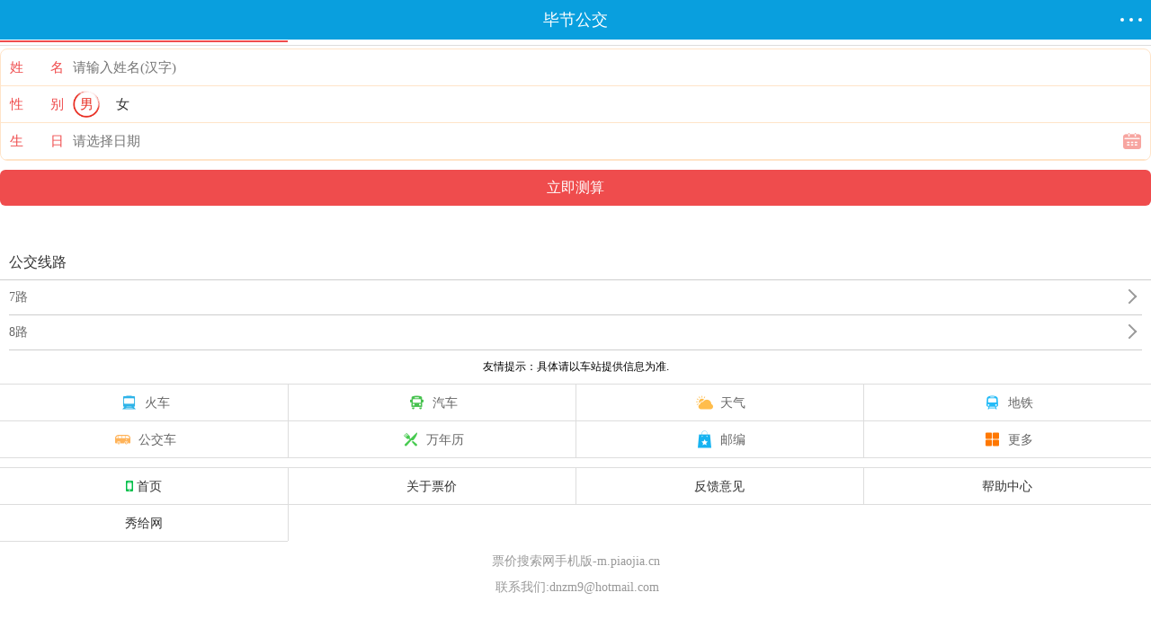

--- FILE ---
content_type: text/html
request_url: https://m.piaojia.cn/bus/xianlu.asp?pinyin=bijie&xianlu=%E5%85%AC%E4%BA%A4%E7%BA%BF%E8%B7%AF
body_size: 7652
content:

<!DOCTYPE html>
<html mip>
<head>
<meta charset="utf-8">
<title>毕节公交线路_毕节公交_票价公交查询</title>
<meta name="viewport" content="width=device-width,minimum-scale=1,initial-scale=1">
<link rel="stylesheet" type="text/css" href="https://mipcache.bdstatic.com/static/v1/mip.css">
<link rel="canonical" href="http://m.piaojia.cn/bus/xianlu.asp?pinyin=bijie&xianlu=公交线路" >
<style mip-custom>
body,dd,dl,form,h1,h2,h3,h4,input,p,select,textarea,ul{padding:0;margin:0;font-family:"Microsoft YaHei"}
li{list-style:none}
img{border:none}
a{text-decoration:none}
a:hover{text-decoration:none}
input{-webkit-appearance:none;outline:0}
table{border-collapse:collapse;border-spacing:0;text-align:center}
.fl{float:left!important}
.fr{float:right!important}
.clearfix:after,.f_clearfix:after{content:"\200B";display:block;height:0;clear:both}
#top_header{height:44px;width:100%;z-index:100;position:fixed;top:0;left:0;right:0;bottom:0}
/*.header{background-color:#00bf49;color:#fff;// font-size:16px;position:relative;z-index:100;line-height:44px;height:44px}*/
.header{background-color:#099fde;color:#fff;// font-size:16px;position:relative;z-index:100;line-height:44px;height:44px}
.header a.fl{position:absolute;left:0;top:0;display:inline-block;width:44px;height:44px}
.header a.fl:active{background:#00aa41}
.header .back,.header .backContent{position:relative;float:left;width:40px;height:45px;-webkit-tap-highlight-color:rgba(255,255,255,0)}
.header .back .iconBack,.header .backContent .iconBack{position:absolute;left:10px;top:12px;width:11.5px;height:20px;background:url(../image/f_return.png) no-repeat;background-size:100%}
.header .content{color:#fff;text-align:center;width:80%;float:left;margin-left:10%;font-size:18px;font-family:"Helvetica Neue",Helvetica,Arial,sans-serif;font-weight:400;white-space:nowrap;overflow:hidden;text-overflow:ellipsis}
.header .content em{margin-left:-14px;font-style:normal}
.header .content a{position:relative;color:#fff}
.header .content var{position:absolute;top:8px;right:-16px;width:11px;height:6px;background:url(../image/bus_ico.png) -20px -40px;background-size:100px auto}
.header a.tool{position:absolute;right:0;top:0;display:block;width:44px;height:44px}
.header a.tool:active{background:#00aa41}
.header .tool .c{background:#fff;border-radius:100%;display:inline-block;width:4px;height:4px;position:absolute;top:20px}
.header .tool .c_1{left:10px}
.header .tool .c_2{left:20px}
.header .tool .c_3{left:30px}
.ico_lists{padding:0 0}
.ico_lists p{width:100%;display:-moz-box;display:-webkit-box;display:box}
.ico_lists a{display:block;text-align:center;padding-top:15px;width:25%;height:65px;// padding:10px 0 4px;color:#333;font-size:12px;-webkit-tap-highlight-color:transparent}
// .ico_lists a:nth-child(1){// 	width:26.5%}
// .ico_lists a:nth-child(2){// 	width:20.5%}
.ico_lists a:nth-child(4),// .ico_lists a:nth-child(3){// 	width:26.5%}
.ico_lists a span{display:inline-block;line-height:12px;font-size:12px;font-family:"Helvetica Neue",Helvetica,Arial,sans-serif;color:#666}
.ico_lists a:active{-webkit-transform:scale(1.1);-moz-transform:scale(1.1);background-color:#ddd}
.ico_lists p a em{display:block;width:29px;height:29px;margin:0 auto 10px;background:url(/img/lxs_index_icon_all.png) no-repeat;background-size:200px auto}
.ico_lists a.zby_ico em{background-position:-15px 0}
.ico_lists a.gny_ico em{background-position:-94px 3px}
.ico_lists a.cjy_ico em{background-position:-177px 0}
.ico_lists a.tsy_ico em{background-position:-255px 0}
.ico_lists a.mdd_ico em{background-position:-14px -70px}
.ico_lists a.jd_ico em{background-position:-95px -139px}
.ico_lists a.gl_ico em{background-position:-177px -139px}
.ico_lists a.lxs_ico em{background-position:-15px -139px}
.ico_lists a.qbfl_ico em{background-position:-545px 0}
.ico_lists a.zx_ico em{background-position:-258px -139px}
.ico_lists a.jp_ico em{background-position:-15px -209px}
.ico_lists a.jiudian_ico em{background-position:-96px -209px}
.ico_lists a.hcp_ico em{background-position:-176px -209px}
.ico_lists a.dc_ico em{background-position:-257px -209px}
.ico_lists a.lyzn_ico em{background-position:-93px -70px}
.ico_lists a.sy_ico em{background-position:-125.5px -79.5px}
.ico_lists a.qbfl_ico em{background-position:-100px -118px}
.ico_lists a.ss_ico em{background-position:-71px -119px}
.ico_lists a.wdxx_ico em{background-position:-127px -117px}
.ico_lists a.dzy_ico em{background-position:-178px -70px}
.ico_lists a.jdmp_ico em{background-position:-258px -72px}
.tools{width:100%;top:44px;left:0;z-index:9999;position:fixed;-webkit-transition:height .2s;-webkit-transition:height .2s;-moz-transition:height .2s;height:0;overflow:hidden}
.tools .ico_lists{overflow:hidden;height:100%;// border-top:1px solid #65c201;background:#fff;padding:0;box-sizing:content-box;-webkit-box-sizing:content-box;-moz-box-sizing:content-box}
.foot{margin-top:10px;padding:0 0 20px;background:#fff}
.foot ul{overflow:hidden;border-top:1px solid #ddd;background:#fff}
.foot ul li{position:relative;float:left;width:25%;height:40px;border-bottom:1px solid #ddd}
.foot ul li:after{position:absolute;right:-1px;top:0;content:'\200B';width:1px;height:100%;background:#ddd}
.foot ul a{display:block;color:#333;font-size:14px;font-family:"Helvetica Neue",Helvetica,Arial,sans-serif;line-height:40px;text-align:center}
.foot ul span{display:inline-block;width:8px;height:12px;margin:14px 4px 0 0;background:url(../image/f_app_ico.png);background-size:100%;vertical-align:top}
.foot p{margin-top:15px;color:#999;font-size:14px;line-height:14px;text-align:center}
.pop_bg{background:rgba(0,0,0 ,.3);opacity:.8;width:100%;height:100%;position:fixed;top:44px;left:0;z-index:99;display:none}
.inbound_link li{position:relative;float:left;width:25%;height:40px;border-bottom:1px solid #ddd}
.inbound_link,.sub_title{margin-top:10px}
.inbound_link ul,.sub_title ul{overflow:hidden;border-top:1px solid #ddd;background:#fff}
.sub_title li{overflow:hidden;position:relative;float:left;width:25%;height:35px;border-bottom:1px solid #ddd}
.inbound_link li:before,.sub_title li:before{content:'\200B';position:absolute;right:-1px;top:0;width:2px;height:100%;background:#ddd}
.inbound_link li:before{width:1px}
.inbound_link li a,.sub_title li a{display:block;height:35px;color:#666;font-size:14px;font-family:"Helvetica Neue",Helvetica,Arial,sans-serif;line-height:35px;text-align:center;overflow:hidden}
.inbound_link li a{height:40px;line-height:40px}
.inbound_link li a em{display:inline-block;width:25px;height:20px;margin:10px 5px 0 0;vertical-align:top;background:url(../image/foot_link_ico.png) no-repeat;background-size:25px auto}
.inbound_link li:nth-child(1) a em{background-position:0 0}
.inbound_link li:nth-child(2) a em{background-position:0 -20px}
.inbound_link li:nth-child(3) a em{background-position:0 -40px}
.inbound_link li:nth-child(4) a em{background-position:0 -60px}
.inbound_link li:nth-child(5) a em{background-position:0 -80px}
.inbound_link li:nth-child(6) a em{background-position:0 -100px}
.inbound_link li:nth-child(7) a em{background-position:0 -120px}
.inbound_link li:nth-child(8) a em{background-position:0 -140px}
.f_title_tianqi,.inbound_link h2,.sub_title h2{padding:10px 0 10px 10px;border-top:1px solid #ddd;background:#fff;color:#333;font-size:14px;font-family:"Helvetica Neue",Helvetica,Arial,sans-serif;font-weight:400;line-height:24px}
.f_title_tianqi a,.inbound_link h2 a,.sub_title h2 a{display:block;color:#333}
.sub_title h3{background:#fff;color:#666;font-size:14px;font-family:"Helvetica Neue",Helvetica,Arial,sans-serif;font-weight:400;line-height:40px}
.sub_title h3 a{display:block;color:#666;text-decoration:underline;text-align:center}
.advetr,.mt_head{margin-top:44px}
.noDate{width:100%;font-size:12px;text-align:center;font-family:"Helvetica Neue",Helvetica,Arial,sans-serif}
.mb10{margin-bottom:10px}
.mt10{margin-top:10px}
.noDate p{font-family:"Helvetica Neue",Helvetica,Arial,sans-serif}
.f_prompt_wrap{display:none;position:fixed;top:0;left:0;width:100%;height:100%;z-index:10000}
.f_prompt_wrap .f_cont{position:absolute;left:50%;top:50%;width:84%;height:126px;margin:-63px 0 0 -42%;background:#f9f9f9;border-radius:5px;z-index:2}
.f_prompt_wrap .f_cont .f_box{display:table;width:100%;height:82px}
.f_prompt_wrap .f_cont .f_msg_wrap{padding:0 20px}
.f_prompt_wrap .f_cont p{vertical-align:middle;display:table-cell;color:#111;font-size:14px;line-height:18px;text-align:center;vertical-align:middle}
.f_prompt_wrap .f_cont .f_btn{border-top:1px solid #c5c5c5;color:#157efb;font-size:18px;line-height:43px;text-align:center}
.f_prompt_wrap .f_pbg{position:absolute;left:0;top:0;width:100%;height:100%;background:rgba(0,0,0,.6);z-index:1}
.add_nav{position:relative;padding:0 10px;color:#999;font-size:12px;line-height:18px}
.add_nav var{float:left;font-style:normal}
.add_nav em{font-style:normal}
.add_nav span{float:left}
.add_nav span a{float:left;color:#1eade5}
.add_nav span em{float:left;width:7px;height:12px;margin:3px 5px 0 5px;vertical-align:top;background:url(../image/tc_sprite.png) no-repeat -56px -25px;background-size:100px auto}
.tool_wrap{position:fixed;right:10px;bottom:70px;opacity:0;z-index:-1}
.tool_wrap li{overflow:hidden;width:48px;height:48px;border-radius:100%}
.tool_wrap .return_top{background:rgba(0,0,0,.5) url(../image/meishi_return.png) no-repeat;background-size:100%}
.top_anima{z-index:10;-webkit-animation:returnTop .3s linear 0s;-moz-animation:returnTop .3s linear 0s;-ms-animation:returnTop .3s linear 0s;animation:returnTop .3s linear 0s;-webkit-animation-fill-mode:forwards;-moz-animation-fill-mode:forwards;-ms-animation-fill-mode:forwards;animation-fill-mode:forwards}
@-webkit-keyframes returnTop{0%{opacity:0}
100%{opacity:1}
}
@-moz-keyframes returnTop{0%{opacity:0}
100%{opacity:1}
}
@-ms-keyframes returnTop{0%{opacity:0}
100%{opacity:1}
}
@keyframes returnTop{0%{opacity:0}
100%{opacity:1}
}
.top_anima_f{z-index:-1;-webkit-animation:returnTopF .3s linear 0s;-moz-animation:returnTopF .3s linear 0s;-ms-animation:returnTopF .3s linear 0s;animation:returnTopF .3s linear 0s;-webkit-animation-fill-mode:forwards;-moz-animation-fill-mode:forwards;-ms-animation-fill-mode:forwards;animation-fill-mode:forwards}
@-webkit-keyframes returnTopF{0%{opacity:1}
100%{opacity:0}
}
@-moz-keyframes returnTopF{0%{opacity:1}
100%{opacity:0}
}
@-ms-keyframes returnTopF{0%{opacity:1}
100%{opacity:0}
}
@keyframes returnTopF{0%{opacity:1}
100%{opacity:0}
}
.displaynone{display: none}

b{font-weight:400!important}
input{border:none;background:0 0}
.fl{float:left}
.fr{float:right}
.clearfix:after{display:block;content:"\200B";height:0;clear:both}
.ellipsis{display:block;white-space:nowrap;overflow:hidden;text-overflow:ellipsis}
.search_btn{display:block;width:100%;height:38px;margin-top:12px;color:#fefefe;font-size:16px;background:#ff9c00;border-radius:3px}
.position{padding-left:10px;color:#379dfb;font-size:14px;line-height:40px}
.position em{float:left;width:17px;height:14px;margin:13px 6px 0 0;background:url(../image/bus_ico.png) no-repeat -31px 0;background-size:100px auto}
.index{margin-top:44px}
.index .route_class,.index .site_search,.index form{padding:0 10px}
.index .main{padding:12px 0 0}
.index .tab_wrap{padding:0 10px}
.index .nav{margin-bottom:12px;border:1px solid #00bf49;border-radius:3px;font-size:16px;line-height:30px}
.index .nav li{float:left;width:33.33%;color:#00bf49;font-size:16px;line-height:30px;text-align:center;-webkit-tap-highlight-color:transparent}
.index .nav li:nth-child(3){float:right}
.index .nav .selected{color:#fff;background:#00bf49}
.index .tab_content{display:none}
.index .showed{display:block}
.query_route .position{color:#379dfb;font-size:14px;line-height:34px}
.query_route .position em{float:left;width:17px;height:14px;margin:10px 6px 0 0;background:url(../image/bus_ico.png) no-repeat -31px 0;background-size:100px auto}
.query_route .route_class li{position:relative;line-height:38px}
.query_route .route_class li a{display:block;border-bottom:1px solid #cecece;color:#666;font-size:14px}
.query_route .route_class li:after{position:absolute;top:12px;right:8px;width:10px;height:10px;border:2px solid #999;border-left:none;border-bottom:none;content:'\200B';-webkit-transform:rotate(45deg)}
.place{margin-top:4px;padding:0 10px}
.place .switch_ico{float:left;width:22px;height:28px;margin:18px 18px 0 8px;background:url(../image/bus_ico.png) no-repeat -50px 0;background-size:100px auto}
.place .search{position:relative;float:left;width:80%;border-bottom:1px solid #cecece}
.place .search input{display:block;width:80%;color:#333;font-size:14px;line-height:30px}
.place .end_place{margin-top:12px}
.place em,.place strong{float:left;width:16px;height:16px;margin:7px 7px 0 0;color:#fff;font-size:12px;font-style:normal;font-weight:400;line-height:16px;text-align:center;border-radius:2px}
.place em{background:#00bf49}
.place strong{background:#ff9c00}
.place .suggest-list{position:absolute;top:30px;left:0;width:100%;border:1px solid #cecece;background:#fff}
.place li{width:96%;margin:0 auto;border-bottom:1px dashed #cecece;color:#666;font-size:14px;line-height:30px}
.place li var{float:left;width:12px;height:15px;margin:7px 6px 0 0;background:url(../image/bus_ico.png) no-repeat -88px 0;background-size:100px auto}
.place .location{color:#00bf49}
.place li:last-child{border-bottom:none}
.query_transfer .cncn_tools ul{overflow:hidden;margin-bottom:-3.7%}
.query_transfer .cncn_tools li{float:left;margin:0 3.7% 3.7% 0;border:1px solid #00bf49;text-align:center;border-radius:3px}
.query_transfer .cncn_tools li a{display:block;white-space:nowrap;overflow:hidden;text-overflow:ellipsis;height:30px;color:#00bf49;font-size:14px;line-height:30px}
.query_transfer .cncn_tools li{width:30%}
.query_transfer .cncn_tools li:nth-child(3),.query_transfer .cncn_tools li:nth-child(6){margin-right:0}
.query_site #searchStation .btn,.query_site #searchStation .del{display:none}
.query_site #searchStation input{float:none;border:none}
.query_site #searchStation #searchBox{width:89%;border:none}
.query_site #searchStation .suggest-list{top:26px}
.query_site .letter_nav .checked{border:1px solid #00bf49;background:#00bf49}
.query_site .letter_nav .checked a{color:#fff}
.query_site .site_name{overflow:hidden;height:390px}
.query_site .site_name li a{display:block;border-bottom:1px solid #cecece;color:#333;font-size:14px;line-height:38px}
.query_site .more{margin:0 auto 0;width:48px}
.query_site .more strong{float:left;color:#666;font-size:14px;font-weight:400;line-height:32px}
.query_site .more em{float:right;width:13px;height:7px;margin-top:12px;background:url(../image/bus_ico.png) no-repeat -20px -30px;background-size:100px auto}
.query_route .enter_route,.query_site .enter_route{height:26px;border-bottom:1px solid #cecece}
.query_route .enter_route .route_ico,.query_site .enter_route .route_ico{float:left}
.query_route .enter_route input,.query_site .enter_route input{float:left;width:244px;color:#333;font-size:14px;line-height:22px}
.query_route .route_ico{margin:0 6px 0 4px;width:30px;height:22px;background:url(../image/bus_ico.png) no-repeat 0 0;background-size:100px auto}
.query_site .route_ico{margin:0 6px 0 4px;width:19px;height:22px;background:url(../image/bus_ico.png) no-repeat 0 -30px;background-size:100px auto}
.query_route h2,.query_site h2,.query_transfer h2{position:relative;padding-left:4px;margin-top:2px;color:#333;font-size:16px;font-weight:400;line-height:16px}
.query_route h2:after,.query_site h2:after,.query_transfer h2:after{position:absolute;top:0;left:-6px;width:5px;height:16px;background:#00bf49;content:'\200B'}
.select_city{margin-top:44px}
.select_city .local_city{width:150px;margin:0 auto;color:#333;font-size:16px;font-weight:400;line-height:38px;text-align:center}
.select_city .local_city em{color:#00bf49;font-style:normal}
.select_city .local_city em a{color:#333;-webkit-tap-highlight-color:transparent}
.select_city .local_city span{float:right;width:17px;height:14px;margin-top:13px;background:url(../image/bus_ico.png) no-repeat -31px 0;background-size:100px auto}
.select_city .hot_city h2,.select_city .more_city h2{background:#f5f5f5;color:#333;font-size:16px;font-weight:400;text-indent:10px;line-height:28px}
.select_city .hot_city li,.select_city .list_option li{padding:0 10px}
.select_city .hot_city li a,.select_city .list_option li a{display:block;border-bottom:1px solid #cecece;color:#333;font-size:14px;line-height:38px;text-indent:6px}
.select_city .more_city h2{margin-top:10px}
.select_city .more_city .nav_wrap{padding:0 10px;margin-top:10px}
.select_city .more_city .letter_list{margin-top:13px;padding-left:10px;color:#666;font-size:14px;line-height:14px}
.select_city .more_city .normal_letter:target{padding-top:58px}
.add_desk{display:none;position:fixed;bottom:18px;left:10%;width:80%;padding:3% 0;background:rgba(0,0,0,.7);border-radius:4px;z-index:9}
.add_desk img{float:left;width:64px;height:64px;margin:0 4%}
.add_desk p{float:left;margin:3px 0;color:#fff;font-size:14px;line-height:15px}
.add_desk p span{float:right}
.add_desk p em{float:right;width:11px;height:15px;margin:0 5px;background:url(../image/bus_ico.png) no-repeat -36px -30px;background-size:100px auto}
.add_desk .hide_btn{position:absolute;top:10px;right:10px;width:10px;height:10px;background:url(../image/bus_ico.png) no-repeat -49px -30px;background-size:100px auto}
.add_desk .triangle{position:absolute;bottom:-18px;left:50%;width:0;height:0;margin-left:-9px;border-left:12px solid transparent;border-right:12px solid transparent;border-top:18px solid rgba(0,0,0,.7)}
.prompt_box{margin-top:44px;padding-bottom:8px;background:#f5f5f5}
.prompt_box .main{padding:0 10px;border-bottom:1px solid #cecece;background:#fff}
.prompt_box .prompt{color:#333;font-size:14px;line-height:30px}
.prompt_box .prompt var{color:#ff9600;font-style:normal}
.prompt_box dfn{font-style:normal}
.prompt_box span{float:left;width:13px;height:10px;margin:3px 8px 0 8px;background:url(../image/bus_ico.png) no-repeat -61px -30px;background-size:100px auto}
.prompt_box .direction em,.prompt_box .direction strong{float:left;width:16px;height:16px;color:#fff;font-size:12px;font-style:normal;font-weight:400;line-height:16px;text-align:center;border-radius:2px}
.prompt_box .direction em{margin-left:5px;background:#00bf49}
.prompt_box .direction strong{background:#ff9c00}
.prompt_box .way li a{display:block;border-bottom:1px solid #cecece;color:#333;font-size:14px;line-height:38px}
.prompt_box .way em,.prompt_box .way strong{float:left;color:#666;font-weight:400;font-style:normal}
.prompt_box .way em{margin-left:5px}
.prompt_box .way span{margin-top:14px}
.prompt_box .return_index{margin-top:8px;color:#999;font-size:14px;line-height:14px}
.prompt_box .return_index a{margin-left:4px;color:#ff9100;text-decoration:underline}
.line h2,.line_type h2,.station h2{border-bottom:1px solid #cecece;color:#333;font-size:16px;font-weight:400;line-height:38px;text-indent:10px}
.line h2 span,.line_type h2 span,.station h2 span{color:#666}
.line h2{padding:7px 0;line-height:24px}
.line_type,.station{margin-top:44px}
.line_type .line_list li,.station .line_list li{position:relative;padding:0 10px}
.line_type .line_list li a,.station .line_list li a{display:block;border-bottom:1px solid #cecece;color:#666;font-size:14px;line-height:38px}
.line_type .line_list li:after,.station .line_list li:after{position:absolute;top:12px;right:18px;width:10px;height:10px;border:2px solid #999;border-left:none;border-bottom:none;content:'\200B';-webkit-transform:rotate(45deg)}
.line_type .nav_wrap,.station .nav_wrap{margin-top:12px;padding:0 10px}
.line_type .nav,.station .nav{border:1px solid #00bf49;border-radius:3px}
.line_type .nav li,.station .nav li{float:left;width:33.33%;line-height:30px}
.line_type .nav li a,.station .nav li a{display:block;color:#00bf49;font-size:16px;text-align:center}
.line_type .nav .selected a,.station .nav .selected a{color:#fff;background:#00bf49}
.line{margin-top:44px}
.line .details{padding:4px 10px;border-bottom:1px solid #cecece}
.line .details li{font-size:14px;color:#333;line-height:21px}
.line .line_detail .way_btn,.line .line_detail .way_one_btn{border:1px solid #00bf49;margin:12px auto;border-radius:3px}
.line .line_detail .way_btn li,.line .line_detail .way_one_btn li{color:#00bf49;font-size:16px;text-align:center;line-height:30px}
.line .line_detail .way_btn .selected,.line .line_detail .way_one_btn .selected{background:#00bf49;color:#fff}
.line .line_detail .way_btn{width:58%}
.line .line_detail .way_btn li{float:left;width:50%}
.line .line_detail .way_one_btn{width:24%}
.line .line_detail .way_one_btn li{width:100%}
.line .line_list{position:relative;padding:0 10px;margin-top:-12px}
.line .line_list li{position:relative}
.line .line_list li a{display:block;margin-left:22px;border-bottom:1px solid #cecece;color:#666;font-size:14px;line-height:38px}
.line .line_list li span{position:absolute;left:0;top:10px;width:16px;height:16px;border:1px solid #777;background:#fff;color:#777;font-size:12px;line-height:16px;text-align:center;border-radius:100%;box-shadow:0 0 0 2px #fff}
.line .line_list .end_station span,.line .line_list .start_station span{left:1px;top:11px;width:16px;height:16px;border:none;color:#fff;font-size:12px;font-style:normal;font-weight:400;line-height:16px;text-align:center;border-radius:2px}
.line .line_list .start_station span{background:#00bf49}
.line .line_list .end_station span{background:#ff9c00}
.line .line_list li:first-child{position:absolute;left:17px;top:11px;content:'\200B';width:4px;height:80%;background:#cecece}
.line .remarks{margin-top:20px;padding:0 10px}
.line .remarks p{padding:5px 10px;border:1px solid #00bf49;color:#666;font-size:14px;line-height:21px;border-radius:3px}
.change_wrap .change{margin-top:44px;padding-bottom:8px;background:#f5f5f5}
.change_wrap .change .change_module{padding:8px 10px 12px;border-bottom:1px solid #cecece;background:#FFF}
.change_wrap .change .place{float:left;width:72%}
.change_wrap .change .place .search{width:75%}
.change_wrap .change .place .search input{float:left;width:86%}
.change_wrap .change .search_btn{float:right;width:22%;margin-top:16px}
.change_wrap .ways{background:#f5f5f5}
.change_wrap .ways h2{padding:0 10px;margin-bottom:8px;color:#999;font-size:14px;font-weight:400;line-height:14px}
.change_wrap .ways .mode{margin-bottom:8px;border:1px solid #cecece;background:#fff}
.change_wrap .ways .mode h3{margin-top:4px;color:#333;font-size:14px;font-weight:400;line-height:30px;text-indent:10px}
.change_wrap .ways .mode h3 em{color:#666;font-style:normal;font-weight:400}
.change_wrap .ways .mode p{margin-bottom:8px;padding:0 10px 0 45px;color:#666;font-size:14px;line-height:21px}
.change_wrap .ways .mode p span{padding:0 5px}
.change_wrap .ways .mode p span a{color:#333}
.change_wrap .ways .mode p strong{padding:0 5px;font-weight:400}
.change_wrap .ways .mode p strong a{color:#008fd5}
.qx_tip{color:red;font-size:12px;margin:5px 5px;background-color:#fffcec;border:1px solid #ffa242;display:block;text-align:center;padding:4px 0}

</style>
</head>
<body>

<div id="content">
  <div id="top_header">
    <header class="header">
      <i class="iconBack"></i>
      <span class="content">毕节公交</span> <a data-type="mip" href="http://m.piaojia.cn/" class="tool"> <i class="c_1 c"></i> <i class="c_2 c"></i> <i class="c_3 c"></i> </a> </header>
  </div>
  <!--算命广告添加 start--><script src="https://srkjj.baocps.com/static/s/matching.js" id="auto_union_douhao" union_auto_tid="5899"  union_auto_spread="tui"></script><!--算命广告添加 end-->
  <div class="tools">
    <div class="ico_lists">
      <p> <a data-type="mip" class="ss_ico" href="http://m.piaojia.cn/"><em></em><span>票价首页</span></a> <a data-type="mip" class="qbfl_ico" href="http://m.piaojia.cn/" ><em></em><span>搜索</span></a> <a data-type="mip" class="ss_ico" href="http://m.piaojia.cn/"><em></em><span>全部分类</span></a> <a data-type="mip" class="wdxx_ico" href="http://m.piaojia.cn/"><em></em><span>登录票价</span></a> </p>
    </div>
  </div>
</div>

<div id="pop_bg" class="pop_bg"></div>
<div class="line_type">
  <h2>公交线路</h2>
  <ul class="line_list">
    
    <li><a data-type="mip" href="http://m.piaojia.cn/bus/c_0cf15937" title="7路">7路</a></li>
    <li><a data-type="mip" href="http://m.piaojia.cn/bus/c_03acb33a" title="8路">8路</a></li>
  </ul>
  <div class="noDate mt10">
    <p>友情提示：具体请以车站提供信息为准.</p>
  </div>
</div>

<ul class="tool_wrap" id="toolWrap">
  <li class="return_top" id="returnTop"></li>
</ul>
<div class="inbound_link">
  <ul class="f_clearfix">
    <li><a data-type="mip" href="http://m.piaojia.cn/huoche" title="火车"><em></em>火车</a></li>
    <li><a data-type="mip" href="http://m.piaojia.cn/qiche" title="汽车"><em></em>汽车</a></li>
    <li><a data-type="mip" href="http://m.piaojia.cn/tianqi" title="天气"><em></em>天气</a></li>
    <li><a data-type="mip" href="http://m.piaojia.cn/ditie" title="地铁"><em></em>地铁</a></li>
    <li><a data-type="mip" href="http://m.piaojia.cn/bus" title="公交车"><em></em>公交车</a></li>
    <li><a data-type="mip" href="http://m.piaojia.cn/wannianli" title="万年历"><em></em>万年历</a></li>
    <li><a data-type="mip" href="http://m.piaojia.cn/youbian" title="邮编"><em></em>邮编</a></li>
    <li><a data-type="mip" href="http://m.piaojia.cn/" title="更多"><em></em>更多</a></li>
  </ul>
</div>
<div class="foot">
  <ul class="f_clearfix">
    <li><a data-type="mip" href="http://m.piaojia.cn/" title="首页"><span></span>首页</a></li>
    <li><a data-type="mip" href="http://m.piaojia.cn/" title="关于票价">关于票价</a></li>
    <li><a data-type="mip" href="http://m.piaojia.cn/jianyi" title="反馈意见">反馈意见</a></li>
    <li><a data-type="mip" href="http://m.piaojia.cn/help" title="帮助中心">帮助中心</a></li>
	<li><a data-type="mip" href="http://m.xiugei.com/xgw" title="秀给网">秀给网</a></li>
  </ul>
  <p>票价搜索网手机版-m.piaojia.cn</p>
  <p>&nbsp;联系我们:dnzm9@hotmail.com</p>
</div>
<div class="tongji" style="display:none"><script type="text/javascript" src="https://s95.cnzz.com/z_stat.php?id=1166588&web_id=1166588"></script></div>
<script src="https://mipcache.bdstatic.com/static/v1/mip.js"></script> 
<script src="https://mipcache.bdstatic.com/static/v1/mip-history/mip-history.js"></script>
<script src="https://m.piaojia.cn/js/gdb.js"></script>


</body>
</html>

--- FILE ---
content_type: application/javascript
request_url: https://srkjj.baocps.com/static/js/from.js?v=10
body_size: 8772
content:
window.ruiDatepicker = function() {
    "classList" in document.documentElement || Object.defineProperty(HTMLElement.prototype, "classList", {
        get: function() {
            function e(e) {
                return function(a) {
                    var r = t.className.split(/\s+/g),
                    n = r.indexOf(a);
                    e(r, n, a),
                    t.className = r.join(" ")
                }
            }
            var t = this;
            return {
                add: e(function(e, t, a) {~t || e.push(a)
                }),
                remove: e(function(e, t) {~t && e.splice(t, 1)
                }),
                toggle: e(function(e, t, a) {~t ? e.splice(t, 1) : e.push(a)
                }),
                contains: function(e) {
                    return !! ~t.className.split(/\s+/g).indexOf(e)
                },
                item: function(e) {
                    return t.className.split(/\s+/g)[e] || null
                }
            }
        }
    });
    var e = function() {
        this.gearDate,
        this.minY = 1940,
        this.minM = 1,
        this.minD = 1,
        this.maxY = 2025,
        this.maxM = 12,
        this.maxD = 31,
        this.type = 1
    };
    return e.prototype = {
        init: function(e) {
            this.trigger = document.querySelector(e),
            this.bindEvent("date")
        },
        bindEvent: function(e) {
            function t(e) {
                document.activeElement.blur(),
                w.gearDate = document.createElement("div"),
                w.gearDate.className = "gearDate",
                w.trigger.getAttribute("data-toid-hour") ? w.gearDate.innerHTML = '<div class="date_ctrl slideInUp"><div class="date_info_box lcalendar_info"></div><div class="date_choice_wrap"><div class="date_class_box"><div class="date_class lcalendar_gongli">\u516c\u5386</div><div class="date_class lcalendar_nongli">\u519c\u5386</div></div><div class="date_roll_mask"><div class="date_roll date_roll_more"><div><div class="gear date_yy" data-datetype="date_yy"></div><div class="date_grid"></div></div><div><div class="gear date_mm" data-datetype="date_mm"></div><div class="date_grid"></div></div><div><div class="gear date_dd" data-datetype="date_dd"></div><div class="date_grid"></div></div><div><div class="gear date_hh" data-datetype="date_hh"></div><div class="date_grid"></div></div></div></div></div><div class="date_confirm_wrap"><div class="confirm_tit">\u8bf7\u786e\u8ba4\u8f93\u5165\u7684\u65f6\u95f4\u662f\u5426\u6b63\u786e</div><div class="confirm_p">\u516c\u5386: <b class="confirm_gongli"></b></div><div class="confirm_p">\u519c\u5386: <b class="confirm_nongli"></b></div></div><div class="date_btn_box"><div class="date_btn lcalendar_finish">\u5b8c\u6210</div><div class="date_btn lcalendar_cancel">\u53d6\u6d88</div></div></div>': w.gearDate.innerHTML = '<div class="date_ctrl slideInUp"><div class="date_info_box lcalendar_info"></div><div class="date_choice_wrap"><div class="date_class_box"><div class="date_class lcalendar_gongli">\u516c\u5386</div><div class="date_class lcalendar_nongli">\u519c\u5386</div></div><div class="date_roll_mask"><div class="date_roll"><div><div class="gear date_yy" data-datetype="date_yy"></div><div class="date_grid"></div></div><div><div class="gear date_mm" data-datetype="date_mm"></div><div class="date_grid"></div></div><div><div class="gear date_dd" data-datetype="date_dd"></div><div class="date_grid"></div></div></div></div></div><div class="date_confirm_wrap"><div class="confirm_tit">\u8bf7\u786e\u8ba4\u8f93\u5165\u7684\u65f6\u95f4\u662f\u5426\u6b63\u786e</div><div class="confirm_p">\u516c\u5386：<b class="confirm_gongli"></b></div><div class="confirm_p">\u519c\u5386：<b class="confirm_nongli"></b></div></div><div class="date_btn_box"><div class="date_btn lcalendar_finish" data-isconfirm="0">\u5b8c\u6210</div><div class="date_btn lcalendar_cancel">\u53d6\u6d88</div></div></div>',
                document.body.appendChild(w.gearDate),
                r();
                var t = "ontouchstart" in window;
                w.gearDate.querySelector(".lcalendar_cancel").addEventListener(t ? "touchstart": "click", p),
                w.gearDate.querySelector(".lcalendar_finish").addEventListener(t ? "touchstart": "click", f);
                var n = w.gearDate.querySelector(".lcalendar_gongli"),
                i = w.gearDate.querySelector(".lcalendar_nongli");
                n.addEventListener(t ? "touchstart": "click",
                function() {
                    a("gongli")
                },
                !1),
                i.addEventListener(t ? "touchstart": "click",
                function() {
                    a("nongli")
                },
                !1);
                var s = w.gearDate.querySelector(".date_yy"),
                d = w.gearDate.querySelector(".date_mm"),
                l = w.gearDate.querySelector(".date_dd"),
                o = w.gearDate.querySelector(".date_hh");
                s.addEventListener("touchstart", v),
                d.addEventListener("touchstart", v),
                l.addEventListener("touchstart", v),
                o && o.addEventListener("touchstart", v),
                s.addEventListener("mousedown", m),
                d.addEventListener("mousedown", m),
                l.addEventListener("mousedown", m),
                o && o.addEventListener("mousedown", m),
                s.addEventListener("touchmove", u),
                d.addEventListener("touchmove", u),
                l.addEventListener("touchmove", u),
                o && o.addEventListener("touchmove", u),
                s.addEventListener("touchend", _),
                d.addEventListener("touchend", _),
                l.addEventListener("touchend", _),
                o && o.addEventListener("touchend", _),
                w.gearDate.addEventListener("touchmove",
                function(e) {
                    e.preventDefault()
                }),
                navigator.userAgent.indexOf("Firefox") > 0 ? (w.gearDate.addEventListener("DOMMouseScroll",
                function(e) {
                    e.preventDefault()
                },
                !1), s.addEventListener("DOMMouseScroll", c, !1), d.addEventListener("DOMMouseScroll", c, !1), l.addEventListener("DOMMouseScroll", c, !1), o && o.addEventListener("DOMMouseScroll", c, !1)) : (w.gearDate.onmousewheel = function(e) {
                    return ! 1
                },
                s.onmousewheel = c, d.onmousewheel = c, l.onmousewheel = c, o && (o.onmousewheel = c))
            }
            function a(e) {
                var t = w.gearDate.querySelector(".lcalendar_nongli"),
                a = w.gearDate.querySelector(".lcalendar_gongli"),
                r = 0;
                if ("nongli" == e && 1 != w.type ? (t.className = t.className.replace(/active/, "").replace(/(^\s*)|(\s*$)/g, "") + " active", a.className = a.className.replace(/active/, ""), w.type = 1, r = 1) : "gongli" == e && 0 != w.type && (t.className = t.className.replace(/active/, ""), a.className = a.className.replace(/active/, "").replace(/(^\s*)|(\s*$)/g, "") + " active", w.type = 0, r = 1), r) {
                    var i = w.maxY - w.minY + 1,
                    s = parseInt(Math.round(w.gearDate.querySelector(".date_yy").getAttribute("val"))),
                    l = parseInt(Math.round(w.gearDate.querySelector(".date_mm").getAttribute("val"))) + 1,
                    o = parseInt(Math.round(w.gearDate.querySelector(".date_dd").getAttribute("val"))) + 1,
                    c = s % i + w.minY,
                    e = w.type ? 0 : 1,
                    m = b[s].Intercalation ? b[s].Intercalation: 0; ! w.type && m && (m == l - 1 ? l = -(l - 1) : m < l - 1 ? l -= 1 : l = l);
                    var v = d(e, c, l, o),
                    u = b[v.yy - w.minY].Intercalation ? b[v.yy - w.minY].Intercalation: 0;
                    u && w.type && (v.mm < 0 ? v.mm = 1 - v.mm: v.mm > u && (v.mm = v.mm + 1)),
                    w.gearDate.querySelector(".date_yy").setAttribute("val", v.yy - w.minY),
                    w.gearDate.querySelector(".date_mm").setAttribute("val", v.mm - 1),
                    w.gearDate.querySelector(".date_dd").setAttribute("val", v.dd - 1),
                    w.gearDate.querySelector(".date_yy").setAttribute("top", ""),
                    n()
                }
            }
            function r() {
                var e = new Date,
                t = {
                    yy: e.getYear(),
                    mm: e.getMonth(),
                    dd: e.getDate() - 1
                };
                if (/^\d{4}-\d{1,2}-\d{1,2}$/.test(w.trigger.getAttribute("data-date")) ? (rs = w.trigger.getAttribute("data-date").match(/(^|-)\d{1,4}/g), t.yy = rs[0] - w.minY, t.mm = rs[1].replace(/-/g, "") - 1, t.dd = rs[2].replace(/-/g, "") - 1) : t.yy = t.yy + 1900 - w.minY, w.gearDate.querySelector(".date_yy").setAttribute("val", t.yy), w.gearDate.querySelector(".date_mm").setAttribute("val", t.mm), w.gearDate.querySelector(".date_dd").setAttribute("val", t.dd), w.gearDate.querySelector(".date_hh")) {
                    var a = 0;
                    w.trigger.getAttribute("data-hour") && w.trigger.getAttribute("data-hour") >= 0 && (a = parseInt(Math.round(w.trigger.getAttribute("data-hour")) + 1)),
                    w.gearDate.querySelector(".date_hh").setAttribute("val", a)
                }
                if (parseInt(w.trigger.getAttribute("data-type"))) {
                    w.type = 0;
                    var v = w.gearDate.querySelector(".lcalendar_gongli");
                    v.className = v.className.replace(/active/, "").replace(/(^\s*)|(\s*$)/g, "") + " active"
                } else {
					w.type = 1;
                    var r = w.gearDate.querySelector(".lcalendar_nongli");
                    r.className = r.className.replace(/active/, "").replace(/(^\s*)|(\s*$)/g, "") + " active";
                    var i = w.maxY - w.minY + 1,
                    s = t.yy % i + w.minY,
                    l = t.mm + 1,
                    o = t.dd + 1,
                    c = d(0, s, l, o),
                    m = b[c.yy - w.minY].Intercalation ? b[c.yy - w.minY].Intercalation: 0;
                    c.mm < 0 ? c.mm = 1 - c.mm: m && c.mm - 1 >= m && (c.mm = c.mm + 1),
                    w.gearDate.querySelector(".date_yy").setAttribute("val", c.yy - w.minY),
                    w.gearDate.querySelector(".date_mm").setAttribute("val", c.mm - 1),
                    w.gearDate.querySelector(".date_dd").setAttribute("val", c.dd - 1)
                    
                }
                n()
            }
            function n() {
                var e = w.maxY - w.minY + 1,
                t = w.gearDate.querySelector(".date_yy"),
                a = "";
                if (t && t.getAttribute("val")) {
                    for (var r = parseInt(t.getAttribute("val")), n = 0; n <= e - 1; n++) a += "<div class='tooth'>" + (w.minY + n) + "</div>";
                    t.innerHTML = a;
                    var d = Math.floor(parseFloat(t.getAttribute("top")));
                    if (isNaN(d)) t.style.transform = "translate(0," + (8 - 2 * r) + "em)",
                    t.style["-webkit-transform"] = "translate(0," + (8 - 2 * r) + "em)",
                    t.style["-moz-transform"] = "translate(0," + (8 - 2 * r) + "em)",
                    t.style["-ms-transform"] = "translate(0," + (8 - 2 * r) + "em)",
                    t.style["-o-transform"] = "translate(0," + (8 - 2 * r) + "em)",
                    t.setAttribute("top", 8 - 2 * r + "em");
                    else {
                        d % 2 == 0 ? d = d: d += 1,
                        d > 8 && (d = 8);
                        var l = 8 - 2 * (e - 1);
                        d < l && (d = l),
                        t.style.transform = "translate(0," + d + "em)",
                        t.style["-webkit-transform"] = "translate(0," + d + "em)",
                        t.style["-moz-transform"] = "translate(0," + d + "em)",
                        t.style["-ms-transform"] = "translate(0," + d + "em)",
                        t.style["-o-transform"] = "translate(0," + d + "em)",
                        t.setAttribute("top", d + "em"),
                        r = Math.abs(d - 8) / 2,
                        t.setAttribute("val", r)
                    }
                    var o = w.gearDate.querySelector(".date_mm");
                    if (o && o.getAttribute("val")) {
                        a = "";
                        var c = parseInt(o.getAttribute("val")),
                        m = b[r].Intercalation ? b[r].Intercalation: 0;
                        if (m && w.type) var v = 12;
                        else var v = 11;
                        var u = 0;
                        r == e - 1 && (v = (w.type, w.maxM - 1)),
                        0 == r && (u = w.type ? w.minM - 1 : w.minM);
                        for (var n = 0; n < v - u + 1; n++) {
                            var _ = u + n + 1;
                            w.type && (_ = m && m == n ? s("rm", _ - 1) : m && m < n ? s("mm", _ - 1) : s("mm", _)),
                            a += "<div class='tooth'>" + _ + "</div>"
                        }
                        o.innerHTML = a,
                        c > v ? (c = v, o.setAttribute("val", c)) : c < u && (c = v, o.setAttribute("val", c)),
                        o.style.transform = "translate(0," + (8 - 2 * (c - u)) + "em)",
                        o.style["-webkit-transform"] = "translate(0," + (8 - 2 * (c - u)) + "em)",
                        o.style["-moz-transform"] = "translate(0," + (8 - 2 * (c - u)) + "em)",
                        o.style["-ms-transform"] = "translate(0," + (8 - 2 * (c - u)) + "em)",
                        o.style["-o-transform"] = "translate(0," + (8 - 2 * (c - u)) + "em)",
                        o.setAttribute("top", 8 - 2 * (c - u) + "em");
                        var y = w.gearDate.querySelector(".date_dd");
                        if (y && y.getAttribute("val")) {
                            a = "";
                            var g = parseInt(y.getAttribute("val")),
                            p = i(r, c),
                            f = p - 1,
                            D = 0;
                            r == e - 1 && 12 == c + 1 && (f = w.type ? w.maxD - 15 : w.maxD - 1),
                            0 == r && 2 == c + 1 && (D = w.type ? w.minD - 1 : w.minD + 6);
                            for (var n = 0; n < f - D + 1; n++) {
                                var _ = w.type ? s("dd", D + n + 1) : D + n + 1;
                                a += "<div class='tooth'>" + _ + "</div>"
                            }
                            y.innerHTML = a,
                            g > f ? (g = f, y.setAttribute("val", g)) : g < D && (g = D, y.setAttribute("val", g)),
                            y.style.transform = "translate(0," + (8 - 2 * (g - D)) + "em)",
                            y.style["-webkit-transform"] = "translate(0," + (8 - 2 * (g - D)) + "em)",
                            y.style["-moz-transform"] = "translate(0," + (8 - 2 * (g - D)) + "em)",
                            y.style["-ms-transform"] = "translate(0," + (8 - 2 * (g - D)) + "em)",
                            y.style["-o-transform"] = "translate(0," + (8 - 2 * (g - D)) + "em)",
                            y.setAttribute("top", 8 - 2 * (g - D) + "em");
                            var A = w.gearDate.querySelector(".date_hh");
                            if (A && A.getAttribute("val")) {
                                var M = parseInt(A.getAttribute("val"));
                                a = "<div class='tooth'>\u672a\u77e5</div>";
                                for (var n = 0; n < 24; n++) {
                                    var _ = w.type ? s("hh", n) : s("hh", n);
                                    a += "<div class='tooth'>" + _ + "</div>"
                                }
                                A.innerHTML = a,
                                A.style.transform = "translate(0," + (8 - 2 * M) + "em)",
                                A.style["-webkit-transform"] = "translate(0," + (8 - 2 * M) + "em)",
                                A.style["-moz-transform"] = "translate(0," + (8 - 2 * M) + "em)",
                                A.style["-ms-transform"] = "translate(0," + (8 - 2 * M) + "em)",
                                A.style["-o-transform"] = "translate(0," + (8 - 2 * M) + "em)",
                                A.setAttribute("top", 8 - 2 * M + "em")
                            }
                            h()
                        }
                    }
                }
            }
            function i(e, t) {
                return 1 == w.type ? b[e].MonthDays[t] ? 30 : 29 : 1 == t ? (e += w.minY, e % 4 == 0 && e % 100 != 0 || e % 400 == 0 && e % 4e3 != 0 ? 29 : 28) : 3 == t || 5 == t || 8 == t || 10 == t ? 30 : 31
            }
            function s(e, t) {
                var a = ["\u95f0\u6b63\u6708", "\u95f0\u4e8c\u6708", "\u95f0\u4e09\u6708", "\u95f0\u56db\u6708", "\u95f0\u4e94\u6708", "\u95f0\u516d\u6708", "\u95f0\u4e03\u6708", "\u95f0\u516b\u6708", "\u95f0\u4e5d\u6708", "\u95f0\u5341\u6708", "\u95f0\u51ac\u6708", "\u95f0\u814a\u6708"],
                r = ["\u6b63\u6708", "\u4e8c\u6708", "\u4e09\u6708", "\u56db\u6708", "\u4e94\u6708", "\u516d\u6708", "\u4e03\u6708", "\u516b\u6708", "\u4e5d\u6708", "\u5341\u6708", "\u5341\u4e00\u6708", "\u5341\u4e8c\u6708"],
                n = ["\u521d\u4e00", "\u521d\u4e8c", "\u521d\u4e09", "\u521d\u56db", "\u521d\u4e94", "\u521d\u516d", "\u521d\u4e03", "\u521d\u516b", "\u521d\u4e5d", "\u521d\u5341", "\u5341\u4e00", "\u5341\u4e8c", "\u5341\u4e09", "\u5341\u56db", "\u5341\u4e94", "\u5341\u516d", "\u5341\u4e03", "\u5341\u516b", "\u5341\u4e5d", "\u4e8c\u5341", "\u5eff\u4e00", "\u5eff\u4e8c", "\u5eff\u4e09", "\u5eff\u56db", "\u5eff\u4e94", "\u5eff\u516d", "\u5eff\u4e03", "\u5eff\u516b", "\u5eff\u4e5d", "\u4e09\u5341", "\u4e09\u5341\u4e00"],
                i = ["00:00-00:59\u65e9\u5b50", "01:00-01:59\u4e11", "02:00-02:59\u4e11", "03:00-03:59\u5bc5", "04:00-04:59\u5bc5", "05:00-05:59\u536f", "06:00-06:59\u536f", "07:00-07:59\u8fb0", "08:00-08:59\u8fb0", "09:00-09:59\u5df3", "10:00-10:59\u5df3", "11:00-11:59\u5348", "12:00-12:59\u5348", "13:00-13:59\u672a", "14:00-14:59\u672a", "15:00-15:59\u7533", "16:00-16:59\u7533", "17:00-17:59\u9149", "18:00-18:59\u9149", "19:00-19:59\u620c", "20:00-20:59\u620c", "21:00-21:59\u4ea5", "22:00-22:59\u4ea5", "23:00-23:59\u665a\u5b50"];
                return "rm" == e ? a[t - 1] : "mm" == e ? r[t - 1] : "dd" == e ? n[t - 1] : "hh" == e ? i[t] : void 0
            }
            function d(e, t, a, r) {
                var n = t,
                i = a,
                s = r,
                d = [0, 31, 59, 90, 120, 151, 181, 212, 243, 273, 304, 334, 365, 396, 0, 31, 60, 91, 121, 152, 182, 213, 244, 274, 305, 335, 366, 397];
                if (0 == e) {
                    var o = parseInt(n),
                    c = parseInt(i),
                    m = parseInt(s),
                    v = c - 1,
                    u = l(o),
                    _ = o - 1940,
                    y = d[14 * u + v] + m,
                    g = y + b[_].BaseKanChih,
                    p = g % 60;
                    if (p = p < 22 ? 22 - p: 82 - p, p += 3, p < 10 && (p += 60), y <= b[_].BaseDays) {
                        _--;
                        var f = o - 1;
                        u = l(f),
                        v += 12,
                        y = d[14 * u + v] + m
                    } else var f = o;
                    var h = b[_].BaseDays;
                    for (L = 0; L < 13; L++) {
                        var w = h + b[_].MonthDays[L] + 29;
                        if (y <= w) break;
                        h = w
                    }
                    var D = L + 1,
                    A = y - h,
                    M = b[_].Intercalation;
                    return 0 != M && D > M && --D == M && (D = -M),
                    D > 12 && (D -= 12),
                    {
                        yy: f,
                        mm: D,
                        dd: A
                    }
                }
                var f = parseInt(n),
                D = parseInt(i),
                A = parseInt(s),
                _ = f - 1940,
                M = b[_].Intercalation,
                S = D;
                0 != M && (S > M ? S++:S == -M && (S = M + 1)),
                S--;
                for (var y = 0,
                L = 0; L < S; L++) y += b[_].MonthDays[L] + 29;
                y += b[_].BaseDays + A;
                for (var u = l(f), L = 13; L >= 0 && !(y > d[14 * u + L]); L--);
                var m = y - d[14 * u + L];
                if (L <= 11) var o = f,
                c = L + 1;
                else var o = f + 1,
                c = L - 11;
                return {
                    yy: o,
                    mm: c,
                    dd: m
                }
            }
            function l(e) {
                return e % 400 == 0 ? 1 : e % 100 == 0 ? 0 : e % 4 == 0 ? 1 : 0
            }
            function o(e, t, a, r, n, i, s, d, l, o, c, m, v, u, _, y, g) {
                this.BaseDays = e,
                this.Intercalation = t,
                this.BaseWeekday = a,
                this.BaseKanChih = r,
                this.MonthDays = [n, i, s, d, l, o, c, m, v, u, _, y, g]
            }
            function c(e) {
                var e = e || event,
                t = !0;
                t = e.wheelDelta ? e.wheelDelta > 0 : e.detail < 0;
                var a = t ? 21 : -21;
                e.preventDefault();
                for (var r = e.target;;) {
                    if (r.classList.contains("gear")) break;
                    r = r.parentElement
                }
                clearInterval(r["int_" + r.id]),
                r["old_" + r.id] = 0,
                r["o_t_" + r.id] = (new Date).getTime();
                var n = r.getAttribute("top");
                r["o_d_" + r.id] = n ? parseFloat(n.replace(/em/g, "")) : 0,
                r["new_" + r.id] = a,
                r["n_t_" + r.id] = (new Date).getTime() + 360;
                var i = 18 * (r["new_" + r.id] - r["old_" + r.id]) / 370;
                r["pos_" + r.id] = r["o_d_" + r.id] + i,
                r.setAttribute("top", r["pos_" + r.id] + "em");
                var s = (r["new_" + r.id] - r["old_" + r.id]) / (r["n_t_" + r.id] - r["o_t_" + r.id]);
                return Math.abs(s) <= .2 ? r["spd_" + r.id] = s < 0 ? -.08 : .08 : Math.abs(s) <= .5 ? r["spd_" + r.id] = s < 0 ? -.16 : .16 : r["spd_" + r.id] = s / 2,
                r["pos_" + r.id] || (r["pos_" + r.id] = 0),
                e.preventDefault && e.preventDefault(),
                y(r),
                !1
            }
            function m(e) {
                e.preventDefault();
                for (var t = e.target,
                a = t,
                r = !1;;) {
                    if (t.classList.contains("gear")) break;
                    t = t.parentElement
                }
                clearInterval(t["int_" + t.id]),
                t["old_" + t.id] = e.screenY,
                t["o_t_" + t.id] = (new Date).getTime();
                var n = t.getAttribute("top");
                t["o_d_" + t.id] = n ? parseFloat(n.replace(/em/g, "")) : 0,
                document.onmousemove = function(e) {
                    r = !0,
                    e = e || window.event,
                    e.preventDefault();
                    for (var t = a;;) {
                        if (t.classList.contains("gear")) break;
                        t = t.parentElement
                    }
                    t["new_" + t.id] = e.screenY,
                    t["n_t_" + t.id] = (new Date).getTime();
                    var n = 18 * (t["new_" + t.id] - t["old_" + t.id]) / 370;
                    t["pos_" + t.id] = t["o_d_" + t.id] + n,
                    t.style.transform = "translate(0," + t["pos_" + t.id] + "em)",
                    t.style["-webkit-transform"] = "translate(0," + t["pos_" + t.id] + "em)",
                    t.style["-moz-transform"] = "translate(0," + t["pos_" + t.id] + "em)",
                    t.style["-ms-transform"] = "translate(0," + t["pos_" + t.id] + "em)",
                    t.style["-o-transform"] = "translate(0," + t["pos_" + t.id] + "em)",
                    t.setAttribute("top", t["pos_" + t.id] + "em")
                },
                document.onmouseup = function(e) {
                    if (!r) return document.onmousemove = null,
                    document.onmouseup = null,
                    !1;
                    e = e || window.event,
                    e.preventDefault();
                    for (var t = a;;) {
                        if (t.classList.contains("gear")) break;
                        t = t.parentElement
                    }
                    var n = (t["new_" + t.id] - t["old_" + t.id]) / (t["n_t_" + t.id] - t["o_t_" + t.id]);
                    Math.abs(n) <= .2 ? t["spd_" + t.id] = n < 0 ? -.08 : .08 : Math.abs(n) <= .5 ? t["spd_" + t.id] = n < 0 ? -.16 : .16 : t["spd_" + t.id] = n / 2,
                    t["pos_" + t.id] || (t["pos_" + t.id] = 0),
                    y(t),
                    document.onmousemove = null,
                    document.onmouseup = null
                }
            }
            function v(e) {
                e.preventDefault();
                var t = e.target;
                for (t.touchTip = !1;;) {
                    if (t.classList.contains("gear")) break;
                    t = t.parentElement
                }
                clearInterval(t["int_" + t.id]),
                t["old_" + t.id] = e.targetTouches[0].screenY,
                t["o_t_" + t.id] = (new Date).getTime();
                var a = t.getAttribute("top");
                t["o_d_" + t.id] = a ? parseFloat(a.replace(/em/g, "")) : 0
            }
            function u(e) {
                e.preventDefault();
                var t = e.target;
                for (t.touchTip = !0;;) {
                    if (t.classList.contains("gear")) break;
                    t = t.parentElement
                }
                t["new_" + t.id] = e.targetTouches[0].screenY,
                t["n_t_" + t.id] = (new Date).getTime();
                var a = 18 * (t["new_" + t.id] - t["old_" + t.id]) / 370;
                t["pos_" + t.id] = t["o_d_" + t.id] + a,
                t.style.transform = "translate(0," + t["pos_" + t.id] + "em)",
                t.style["-webkit-transform"] = "translate(0," + t["pos_" + t.id] + "em)",
                t.style["-moz-transform"] = "translate(0," + t["pos_" + t.id] + "em)",
                t.style["-ms-transform"] = "translate(0," + t["pos_" + t.id] + "em)",
                t.style["-o-transform"] = "translate(0," + t["pos_" + t.id] + "em)",
                t.setAttribute("top", t["pos_" + t.id] + "em")
            }
            function _(e) {
                e.preventDefault();
                var t = e.target;
                if (!t.touchTip) return ! 1;
                for (;;) {
                    if (t.classList.contains("gear")) break;
                    t = t.parentElement
                }
                var a = (t["new_" + t.id] - t["old_" + t.id]) / (t["n_t_" + t.id] - t["o_t_" + t.id]);
                Math.abs(a) <= .2 ? t["spd_" + t.id] = a < 0 ? -.08 : .08 : Math.abs(a) <= .5 ? t["spd_" + t.id] = a < 0 ? -.16 : .16 : t["spd_" + t.id] = a / 2,
                t["pos_" + t.id] || (t["pos_" + t.id] = 0),
                y(t)
            }
            function y(e) {
                var t = 0,
                a = !1,
                r = w.maxY - w.minY + 1;
                clearInterval(e["int_" + e.id]),
                e["int_" + e.id] = setInterval(function() {
                    var n = e["pos_" + e.id],
                    s = e["spd_" + e.id] * Math.exp( - .03 * t);
                    if (n += s, Math.abs(s) > .1);
                    else {
                        s = .1;
                        var d = 2 * Math.round(n / 2);
                        Math.abs(n - d) < .02 ? a = !0 : n > d ? n -= s: n += s
                    }
                    switch (n > 8 && (n = 8, a = !0), e.getAttribute("data-datetype")) {
                    case "date_yy":
                        var l = 8 - 2 * (r - 1);
                        if (n < l && (n = l, a = !0), a) {
                            var o = Math.abs(n - 8) / 2;
                            g(e, o),
                            clearInterval(e["int_" + e.id])
                        }
                        break;
                    case "date_mm":
                        var c = w.gearDate.querySelector(".date_yy"),
                        m = parseInt(c.getAttribute("val"));
                        if ((b[m].Intercalation ? b[m].Intercalation: 0) && w.type) var v = 12;
                        else var v = 11;
                        var u = 0;
                        m == r - 1 && (v = (w.type, w.maxM - 1)),
                        0 == m && (u = w.type ? w.minM - 1 : w.minM);
                        var l = 8 - 2 * (v - u);
                        if (n < l && (n = l, a = !0), a) {
                            var o = Math.abs(n - 8) / 2 + u;
                            g(e, o),
                            clearInterval(e["int_" + e.id])
                        }
                        break;
                    case "date_dd":
                        var c = w.gearDate.querySelector(".date_yy"),
                        _ = w.gearDate.querySelector(".date_mm"),
                        m = parseInt(c.getAttribute("val")),
                        y = parseInt(_.getAttribute("val")),
                        p = i(m, y),
                        f = p - 1,
                        h = 0;
                        m == r - 1 && 12 == y + 1 && (f = w.type ? w.maxD - 15 : w.maxD - 1),
                        0 == m && 2 == y + 1 && (h = w.type ? w.minD - 1 : w.minD + 6);
                        var l = 8 - 2 * (f - h);
                        if (n < l && (n = l, a = !0), a) {
                            var o = Math.abs(n - 8) / 2 + h;
                            g(e, o),
                            clearInterval(e["int_" + e.id])
                        }
                        break;
                    case "date_hh":
                        var l = -40;
                        if (n < l && (n = l, a = !0), a) {
                            var o = Math.abs(n - 8) / 2;
                            g(e, o),
                            clearInterval(e["int_" + e.id])
                        }
                    }
                    e["pos_" + e.id] = n,
                    e.style.transform = "translate(0," + n + "em)",
                    e.style["-webkit-transform"] = "translate(0," + n + "em)",
                    e.style["-moz-transform"] = "translate(0," + n + "em)",
                    e.style["-ms-transform"] = "translate(0," + n + "em)",
                    e.style["-o-transform"] = "translate(0," + n + "em)",
                    e.setAttribute("top", n + "em"),
                    t++
                },
                6)
            }
            function g(e, t) {
                t = Math.round(t),
                e.setAttribute("val", t),
                n()
            }
            function p(e, t) {
                var a = w.gearDate.querySelector(".lcalendar_finish"),
                r = w.gearDate.querySelector(".lcalendar_cancel");
                if (a.getAttribute("data-isconfirm") - 0 && !t) return h(),
                a.setAttribute("data-isconfirm", 0),
                w.gearDate.querySelector(".date_choice_wrap").style.display = "block",
                w.gearDate.querySelector(".date_confirm_wrap").style.display = "none",
                a.innerHTML = "\u5b8c\u6210",
                r.innerHTML = "\u53d6\u6d88",
                !1;
                if (e.preventDefault(), !window.CustomEvent) {
                    var n = new CustomEvent("input");
                    w.trigger.dispatchEvent(n)
                }
                document.body.removeChild(w.gearDate)
            }
            function f(e) {
                var t = h(),
                a = w.gearDate.querySelector(".lcalendar_finish"),
                r = w.gearDate.querySelector(".lcalendar_cancel");
                if (! (a.getAttribute("data-isconfirm") - 0) && "false" != w.trigger.getAttribute("data-confirm")) {
                    var n = w.gearDate.querySelector(".lcalendar_info"),
                    i = w.gearDate.querySelector(".confirm_nongli"),
                    d = w.gearDate.querySelector(".confirm_gongli");
                    w.gearDate.querySelector(".date_choice_wrap").style.display = "none",
                    w.gearDate.querySelector(".date_confirm_wrap").style.display = "block",
                    a.setAttribute("data-isconfirm", 1),
                    n.innerHTML = "\u786e\u8ba4\u65e5\u671f",
                    a.innerHTML = "\u786e\u8ba4",
                    r.innerHTML = "\u8fd4\u56de\u4fee\u6539";
                    var l = "",
                    o = "";
                    (t.hh < 0 ? (l = "\u65f6\u8fb0\u672a\u77e5", o = "\u65f6\u8fb0\u672a\u77e5") : (o = t.hh + "\u65f6", l = s("hh", t.hh) + "\u65f6")),
                    d.innerHTML = t.yy + "\u5e74" + t.mm + "\u6708" + t.dd + "\u65e5 " + o;
                    var c = t._mm < 0 ? s("rm", -t._mm) : s("mm", t._mm);
                    return i.innerHTML = t._yy + "\u5e74" + c + s("dd", t._dd) + " " + l,
                    !1
                }
                w.trigger.setAttribute("data-date", t.yy + "-" + t.mm + "-" + t.dd),
                w.trigger.setAttribute("data-hour", t.hh);
                var m = w.trigger.getAttribute("data-toid-date"),
                v = w.trigger.getAttribute("data-toid-hour");
                m && (document.getElementById(m).value = t.yy + "-" + t.mm + "-" + t.dd),
                v && (document.getElementById(v).value = t.hh < 0 ? "": t.hh);
				if(v=="birthday"){$('.J-time').val(t.hh);}
              	if(v=="birthday1"){$('.J-time1').val(t.hh);}
                var u = "";
                if (w.type) {
                    var c = t._mm < 0 ? s("rm", -t._mm) : s("mm", t._mm);
                    v && (u = t.hh < 0 ? "\u65f6\u8fb0\u672a\u77e5": s("hh", t.hh) + "\u65f6"),
                    w.trigger.value = "" + t._yy + "\u5e74" + c + s("dd", t._dd) + " " + u
                } else v && (u = t.hh < 0 ? "\u65f6\u8fb0\u672a\u77e5": t.hh + "\u65f6"),
                w.trigger.value = "" + t.yy + "\u5e74" + t.mm + "\u6708" + t.dd + "\u65e5" + u;
                p(e, "finish")
            }
            function h() {
                var e = w.maxY - w.minY + 1,
                t = parseInt(Math.round(w.gearDate.querySelector(".date_yy").getAttribute("val"))),
                a = t % e + w.minY,
                r = parseInt(Math.round(w.gearDate.querySelector(".date_mm").getAttribute("val"))) + 1,
                n = parseInt(Math.round(w.gearDate.querySelector(".date_dd").getAttribute("val"))) + 1,
                i = w.gearDate.querySelector(".date_hh") ? 1 : 0;
                if (i) var l = parseInt(Math.round(w.gearDate.querySelector(".date_hh").getAttribute("val"))) - 1;
                var o = b[t].Intercalation ? b[t].Intercalation: 0;
                w.type && o && (o == r - 1 ? r = -(r - 1) : o < r - 1 ? r -= 1 : r = r);
                var c = d(w.type, a, r, n),
                m = w.gearDate.querySelector(".lcalendar_info");
                if (w.type) {
                    w.trigger.setAttribute("data-type", 1);
                    var v = r < 0 ? s("rm", -r) : s("mm", r),
                    u = "";
                    return i && (u = l < 0 ? "\u65f6\u8fb0\u672a\u77e5": s("hh", l) + "\u65f6"),
                    m.innerHTML = "\u519c\u5386:" + a + "\u5e74" + v + s("dd", n) + " " + u,
                    {
                        yy: c.yy,
                        mm: c.mm,
                        dd: c.dd,
                        _yy: a,
                        _mm: r,
                        _dd: n,
                        hh: l
                    }
                }
                w.trigger.setAttribute("data-type", 0);
                var u = "";
                return i && (u = l < 0 ? "\u65f6\u8fb0\u672a\u77e5": l + "\u65f6"),
                m.innerHTML = "\u516c\u5386:" + a + "\u5e74" + r + "\u6708" + n + "\u65e5 " + u,
                {
                    _yy: c.yy,
                    _mm: c.mm,
                    _dd: c.dd,
                    yy: a,
                    mm: r,
                    dd: n,
                    hh: l
                }
            }
            var w = this,
            b = [new o(38, 0, 0, 38, 1, 1, 0, 1, 0, 1, 0, 0, 1, 0, 1, 0, 1), new o(26, 6, 2, 44, 1, 1, 0, 1, 1, 0, 1, 0, 0, 1, 0, 1, 0), new o(45, 0, 3, 49, 1, 0, 1, 1, 0, 1, 0, 1, 0, 1, 0, 1, 0), new o(35, 0, 4, 54, 0, 1, 0, 1, 0, 1, 1, 0, 1, 0, 1, 0, 1), new o(24, 4, 5, 59, 1, 0, 1, 0, 1, 0, 1, 0, 1, 1, 0, 1, 1), new o(43, 0, 0, 5, 0, 0, 1, 0, 0, 1, 0, 1, 1, 1, 0, 1, 1), new o(32, 0, 1, 10, 1, 0, 0, 1, 0, 0, 1, 0, 1, 1, 0, 1, 1), new o(21, 2, 2, 15, 1, 1, 0, 0, 1, 0, 0, 1, 0, 1, 0, 1, 1), new o(40, 0, 3, 20, 1, 0, 1, 0, 1, 0, 0, 1, 0, 1, 0, 1, 1), new o(28, 7, 5, 26, 1, 0, 1, 1, 0, 1, 0, 0, 1, 0, 1, 0, 1), new o(47, 0, 6, 31, 0, 1, 1, 0, 1, 1, 0, 0, 1, 0, 1, 0, 1), new o(36, 0, 0, 36, 1, 0, 1, 1, 0, 1, 0, 1, 0, 1, 0, 1, 0), new o(26, 5, 1, 41, 0, 1, 0, 1, 0, 1, 0, 1, 1, 0, 1, 0, 1), new o(44, 0, 3, 47, 0, 1, 0, 0, 1, 1, 0, 1, 1, 0, 1, 0, 1), new o(33, 0, 4, 52, 1, 0, 1, 0, 0, 1, 0, 1, 1, 0, 1, 1, 0), new o(23, 3, 5, 57, 0, 1, 0, 1, 0, 0, 1, 0, 1, 0, 1, 1, 1), new o(42, 0, 6, 2, 0, 1, 0, 1, 0, 0, 1, 0, 1, 0, 1, 1, 1), new o(30, 8, 1, 8, 1, 0, 1, 0, 1, 0, 0, 1, 0, 1, 0, 1, 0), new o(48, 0, 2, 13, 1, 1, 1, 0, 1, 0, 0, 1, 0, 1, 0, 1, 0), new o(38, 0, 3, 18, 0, 1, 1, 0, 1, 0, 1, 0, 1, 0, 1, 0, 1), new o(27, 6, 4, 23, 1, 0, 1, 0, 1, 1, 0, 1, 0, 1, 0, 1, 0), new o(45, 0, 6, 29, 1, 0, 1, 0, 1, 0, 1, 1, 0, 1, 0, 1, 0), new o(35, 0, 0, 34, 0, 1, 0, 0, 1, 0, 1, 1, 0, 1, 1, 0, 1), new o(24, 4, 1, 39, 1, 0, 1, 0, 0, 1, 0, 1, 0, 1, 1, 1, 0), new o(43, 0, 2, 44, 1, 0, 1, 0, 0, 1, 0, 1, 0, 1, 1, 1, 0), new o(32, 0, 4, 50, 0, 1, 0, 1, 0, 0, 1, 0, 0, 1, 1, 0, 1), new o(20, 3, 5, 55, 1, 1, 1, 0, 1, 0, 0, 1, 0, 0, 1, 1, 0), new o(39, 0, 6, 0, 1, 1, 0, 1, 1, 0, 0, 1, 0, 1, 0, 1, 0), new o(29, 7, 0, 5, 0, 1, 0, 1, 1, 0, 1, 0, 1, 0, 1, 0, 1), new o(47, 0, 2, 11, 0, 1, 0, 1, 0, 1, 1, 0, 1, 0, 1, 0, 1), new o(36, 0, 3, 16, 1, 0, 0, 1, 0, 1, 1, 0, 1, 1, 0, 1, 0), new o(26, 5, 4, 21, 0, 1, 0, 0, 1, 0, 1, 0, 1, 1, 1, 0, 1), new o(45, 0, 5, 26, 0, 1, 0, 0, 1, 0, 1, 0, 1, 1, 0, 1, 1), new o(33, 0, 0, 32, 1, 0, 1, 0, 0, 1, 0, 0, 1, 1, 0, 1, 1), new o(22, 4, 1, 37, 1, 1, 0, 1, 0, 0, 1, 0, 0, 1, 1, 0, 1), new o(41, 0, 2, 42, 1, 1, 0, 1, 0, 0, 1, 0, 0, 1, 0, 1, 1), new o(30, 8, 3, 47, 1, 1, 0, 1, 0, 1, 0, 1, 0, 0, 1, 0, 1), new o(48, 0, 5, 53, 1, 0, 1, 1, 0, 1, 0, 1, 0, 1, 0, 0, 1), new o(37, 0, 6, 58, 1, 0, 1, 1, 0, 1, 1, 0, 1, 0, 1, 0, 1), new o(27, 6, 0, 3, 1, 0, 0, 1, 0, 1, 1, 0, 1, 1, 0, 1, 0), new o(46, 0, 1, 8, 1, 0, 0, 1, 0, 1, 0, 1, 1, 0, 1, 1, 0), new o(35, 0, 3, 14, 0, 1, 0, 0, 1, 0, 0, 1, 1, 0, 1, 1, 1), new o(24, 4, 4, 19, 1, 0, 1, 0, 0, 1, 0, 0, 1, 0, 1, 1, 1), new o(43, 0, 5, 24, 1, 0, 1, 0, 0, 1, 0, 0, 1, 0, 1, 1, 1), new o(32, 10, 6, 29, 1, 0, 1, 1, 0, 0, 1, 0, 0, 1, 0, 1, 1), new o(50, 0, 1, 35, 0, 1, 1, 0, 1, 0, 1, 0, 0, 1, 0, 1, 0), new o(39, 0, 2, 40, 0, 1, 1, 0, 1, 1, 0, 1, 0, 1, 0, 0, 1), new o(28, 6, 3, 45, 1, 0, 1, 0, 1, 1, 0, 1, 1, 0, 1, 0, 0), new o(47, 0, 4, 50, 1, 0, 1, 0, 1, 0, 1, 1, 0, 1, 1, 0, 1), new o(36, 0, 6, 56, 1, 0, 0, 1, 0, 1, 0, 1, 0, 1, 1, 1, 0), new o(26, 5, 0, 1, 0, 1, 0, 0, 1, 0, 0, 1, 0, 1, 1, 1, 1), new o(45, 0, 1, 6, 0, 1, 0, 0, 1, 0, 0, 1, 0, 1, 1, 1, 0), new o(34, 0, 2, 11, 0, 1, 1, 0, 0, 1, 0, 0, 1, 0, 1, 1, 0), new o(22, 3, 4, 17, 0, 1, 1, 0, 1, 0, 1, 0, 0, 1, 0, 1, 0), new o(40, 0, 5, 22, 1, 1, 1, 0, 1, 0, 1, 0, 0, 1, 0, 1, 0), new o(30, 8, 6, 27, 0, 1, 1, 0, 1, 0, 1, 1, 0, 0, 1, 0, 1), new o(49, 0, 0, 32, 0, 1, 0, 1, 1, 0, 1, 0, 1, 1, 0, 0, 1), new o(37, 0, 2, 38, 1, 0, 1, 0, 1, 0, 1, 1, 0, 1, 1, 0, 1), new o(27, 5, 3, 43, 1, 0, 0, 1, 0, 0, 1, 1, 0, 1, 1, 0, 1), new o(46, 0, 4, 48, 1, 0, 0, 1, 0, 0, 1, 0, 1, 1, 1, 0, 1), new o(35, 0, 5, 53, 1, 1, 0, 0, 1, 0, 0, 1, 0, 1, 1, 0, 1), new o(23, 4, 0, 59, 1, 1, 0, 1, 0, 1, 0, 0, 1, 0, 1, 0, 1), new o(42, 0, 1, 4, 1, 1, 0, 1, 0, 1, 0, 0, 1, 0, 1, 0, 1), new o(31, 0, 2, 9, 1, 1, 0, 1, 1, 0, 1, 0, 0, 1, 0, 1, 0), new o(21, 2, 3, 14, 0, 1, 0, 1, 1, 0, 1, 0, 1, 0, 1, 0, 1), new o(39, 0, 5, 20, 0, 1, 0, 1, 0, 1, 1, 0, 1, 0, 1, 0, 1), new o(28, 7, 6, 25, 1, 0, 1, 0, 1, 0, 1, 0, 1, 1, 0, 1, 1), new o(48, 0, 0, 30, 0, 0, 1, 0, 0, 1, 0, 1, 1, 1, 0, 1, 1), new o(37, 0, 1, 35, 1, 0, 0, 1, 0, 0, 1, 0, 1, 1, 0, 1, 1), new o(25, 5, 3, 41, 1, 1, 0, 0, 1, 0, 0, 1, 0, 1, 0, 1, 1), new o(44, 0, 4, 46, 1, 0, 1, 0, 1, 0, 0, 1, 0, 1, 0, 1, 1), new o(33, 0, 5, 51, 1, 0, 1, 1, 0, 1, 0, 0, 1, 0, 1, 0, 1), new o(22, 4, 6, 56, 1, 0, 1, 1, 0, 1, 0, 1, 0, 1, 0, 1, 0), new o(40, 0, 1, 2, 1, 0, 1, 1, 0, 1, 0, 1, 0, 1, 0, 1, 0), new o(30, 9, 2, 7, 0, 1, 0, 1, 0, 1, 0, 1, 1, 0, 1, 0, 1), new o(49, 0, 3, 12, 0, 1, 0, 0, 1, 0, 1, 1, 1, 0, 1, 0, 1), new o(38, 0, 4, 17, 1, 0, 1, 0, 0, 1, 0, 1, 1, 0, 1, 1, 0), new o(27, 6, 6, 23, 0, 1, 0, 1, 0, 0, 1, 0, 1, 0, 1, 1, 1), new o(46, 0, 0, 28, 0, 1, 0, 1, 0, 0, 1, 0, 1, 0, 1, 1, 0), new o(35, 0, 1, 33, 0, 1, 1, 0, 1, 0, 0, 1, 0, 0, 1, 1, 0), new o(24, 4, 2, 38, 0, 1, 1, 1, 0, 1, 0, 0, 1, 0, 1, 0, 1), new o(42, 0, 4, 44, 0, 1, 1, 0, 1, 0, 1, 0, 1, 0, 1, 0, 1), new o(31, 0, 5, 49, 1, 0, 1, 0, 1, 1, 0, 1, 0, 1, 0, 1, 0), new o(21, 2, 6, 54, 0, 1, 0, 1, 0, 1, 0, 1, 1, 0, 1, 0, 1), new o(40, 0, 0, 59, 0, 1, 0, 0, 1, 0, 1, 1, 0, 1, 1, 0, 1), new o(28, 6, 2, 5, 1, 0, 1, 0, 0, 1, 0, 1, 0, 1, 1, 1, 0), new o(47, 0, 3, 10, 1, 0, 1, 0, 0, 1, 0, 0, 1, 1, 1, 0, 1), new o(36, 0, 4, 15, 1, 1, 0, 1, 0, 0, 1, 0, 0, 1, 1, 0, 1), new o(25, 5, 5, 20, 1, 1, 1, 0, 1, 0, 0, 1, 0, 0, 1, 1, 0), new o(43, 0, 0, 26, 1, 1, 0, 1, 0, 1, 0, 1, 0, 0, 1, 0, 1), new o(32, 0, 1, 31, 1, 1, 0, 1, 1, 0, 1, 0, 1, 0, 1, 0, 0)],
            D = !1,
            A = 0;
            "ontouchstart" in window ? (w.trigger.addEventListener("touchstart",
            function(e) {
                A = Date.now()
            }), w.trigger.addEventListener("touchmove",
            function(e) {
                D = !0
            }), w.trigger.addEventListener("touchend",
            function(e) { ! D && Date.now() - A < 150 && (e.preventDefault(), t()),
                D = !1,
                A = 0
            })) : w.trigger.addEventListener("click",
            function() {
                t()
            })
        }
    },
    e
} ();

var _hmt = _hmt || [];
(function() {
  var hm = document.createElement("script");
  hm.src = "https://hm.baidu.com/hm.js?c07383afbb2a6e86cd3fb8aa42de6e7d";
  var s = document.getElementsByTagName("script")[0]; 
  s.parentNode.insertBefore(hm, s);
})();